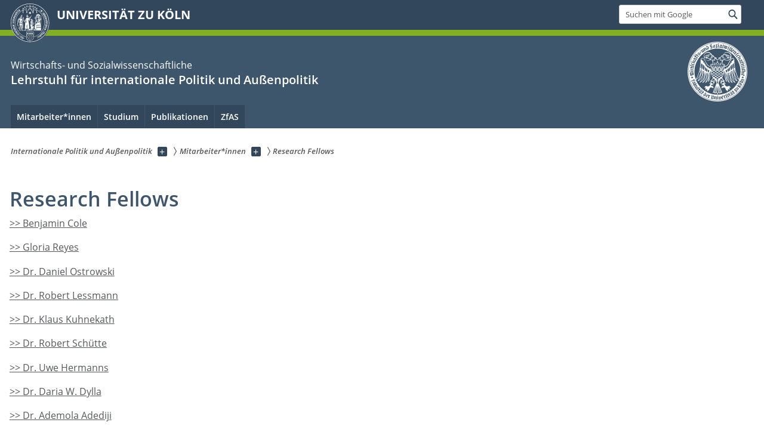

--- FILE ---
content_type: text/html; charset=utf-8
request_url: https://ib.uni-koeln.de/mitarbeiterinnen/research-fellows
body_size: 7243
content:
<!DOCTYPE html>
<html class="no-js" xmlns="http://www.w3.org/1999/xhtml" lang="de-DE">
<head>

<meta charset="utf-8">
<!-- 
	This website is powered by TYPO3 - inspiring people to share!
	TYPO3 is a free open source Content Management Framework initially created by Kasper Skaarhoj and licensed under GNU/GPL.
	TYPO3 is copyright 1998-2026 of Kasper Skaarhoj. Extensions are copyright of their respective owners.
	Information and contribution at https://typo3.org/
-->



<title>Research Fellows</title>
<meta name="generator" content="TYPO3 CMS">
<meta name="twitter:card" content="summary">


<link rel="stylesheet" href="/typo3conf/ext/uzk2015/Resources/Public/Css/dist/style.min.css?1741883340" media="all">
<link rel="stylesheet" href="/typo3conf/ext/uzk2015/Resources/Public/Css/uzkerweiterungen.css?1762794337" media="all">
<link rel="stylesheet" href="/typo3conf/ext/uzk2015/Resources/Public/Css/griderweiterungen.css?1741883340" media="all">
<link rel="stylesheet" href="/typo3conf/ext/uzk2015/Resources/Public/Css/searchresult.css?1741883340" media="all">
<link rel="stylesheet" href="/typo3conf/ext/uzk2015/Resources/Public/Css/accordion.css?1741883340" media="all">
<link rel="stylesheet" href="/typo3conf/ext/powermail/Resources/Public/Css/Basic.css?1753196956" media="all">
<link rel="stylesheet" href="/typo3conf/ext/uzk2015/Resources/Public/Css/powermail.3.css?1741883340" media="all">
<link rel="stylesheet" href="/typo3conf/ext/uzk2015/Resources/Public/Css/ns_twitter.css?1741883340" media="all">



<script src="/typo3conf/ext/uzk2015/Resources/Public/Js/FileSaver.min.js?1741883340"></script>
<script src="/typo3conf/ext/uzk2015/Resources/Public/Js/jsbiblio.js?1741883340"></script>
<script src="/typo3conf/ext/uzk2015/Resources/Public/Js/autocomplete.js?1741883340"></script>


<meta name="viewport" content="width=device-width, initial-scale=1">
    <script>
    var SB_GLOBAL_VARS = SB_GLOBAL_VARS || {};
    SB_GLOBAL_VARS.screenResolutions = [320,480,640,768,1024,1280,1440];
    SB_GLOBAL_VARS.themePath = '/typo3conf/ext/uzk2015/Resources/Public/';
    </script>
        <link rel="shortcut icon" href="/typo3conf/ext/uzk2015/Resources/Public/img/icons/favicons/uzk/favicon.ico">
    <link rel="apple-touch-icon" sizes="57x57" href="/typo3conf/ext/uzk2015/Resources/Public/img/icons/favicons/uzk/apple-touch-icon-57x57.png">
    <link rel="apple-touch-icon" sizes="114x114" href="/typo3conf/ext/uzk2015/Resources/Public/img/icons/favicons/uzk/apple-touch-icon-114x114.png">
    <link rel="apple-touch-icon" sizes="72x72" href="/typo3conf/ext/uzk2015/Resources/Public/img/icons/favicons/uzk/apple-touch-icon-72x72.png">
    <link rel="apple-touch-icon" sizes="144x144" href="/typo3conf/ext/uzk2015/Resources/Public/img/icons/favicons/uzk/apple-touch-icon-144x144.png">
    <link rel="apple-touch-icon" sizes="60x60" href="/typo3conf/ext/uzk2015/Resources/Public/img/icons/favicons/uzk/apple-touch-icon-60x60.png">
    <link rel="apple-touch-icon" sizes="120x120" href="/typo3conf/ext/uzk2015/Resources/Public/img/icons/favicons/uzk/apple-touch-icon-120x120.png">
    <link rel="apple-touch-icon" sizes="76x76" href="/typo3conf/ext/uzk2015/Resources/Public/img/icons/favicons/uzk/apple-touch-icon-76x76.png">
    <link rel="apple-touch-icon" sizes="152x152" href="/typo3conf/ext/uzk2015/Resources/Public/img/icons/favicons/uzk/apple-touch-icon-152x152.png">
    <link rel="icon" type="image/png" href="/typo3conf/ext/uzk2015/Resources/Public/img/icons/favicons/uzk/favicon-192x192.png" sizes="192x192">
    <link rel="icon" type="image/png" href="/typo3conf/ext/uzk2015/Resources/Public/img/icons/favicons/uzk/favicon-160x160.png" sizes="160x160">
    <link rel="icon" type="image/png" href="/typo3conf/ext/uzk2015/Resources/Public/img/icons/favicons/uzk/favicon-96x96.png" sizes="96x96">
    <link rel="icon" type="image/png" href="/typo3conf/ext/uzk2015/Resources/Public/img/icons/favicons/uzk/favicon-16x16.png" sizes="16x16">
    <link rel="icon" type="image/png" href="/typo3conf/ext/uzk2015/Resources/Public/img/icons/favicons/uzk/favicon-32x32.png" sizes="32x32"> 
    <noscript>
    <link rel="stylesheet" type="text/css" href="/typo3conf/ext/uzk2015/Resources/Public/Css/dist/icons.min.css">
    </noscript>    
    <script src="/typo3conf/ext/uzk2015/Resources/Public/Js/vendor/exclude/modernizr.min.js"></script>
      <link rel="preload" href="/typo3conf/ext/uzk2015/Resources/Public/img/icons/svg/departmentlogos/med2.svg" as="image">
      <link rel="preload" href="/typo3conf/ext/uzk2015/Resources/Public/img/icons/svg/departmentlogos/phil2.svg" as="image">

      <link rel="preload" href="/typo3conf/ext/uzk2015/Resources/Public/img/icons/svg/dist/svg-sprite.min.svg" as="image">
      <link rel="preload" href="/typo3conf/ext/uzk2015/Resources/Public/img/icons/svg/instagram.svg#instagram" as="image">
      <link rel="preload" href="/typo3conf/ext/uzk2015/Resources/Public/img/icons/svg/itunes.svg" as="image">
      <link rel="preload" href="/typo3conf/ext/uzk2015/Resources/Public/img/icons/svg/linkedin.svg" as="image">
      
<!-- Matomo -->
      <script>
      
      var _paq = window._paq || [];
      _paq.push(['disableCookies']);
      
      
      
      
      _paq.push(['trackPageView']);
      _paq.push(['enableLinkTracking']);
      (function() {
	var u="https://matomo.rrz.uni-koeln.de/";
	_paq.push(['setTrackerUrl', u+'matomo.php']);
	_paq.push(['setSiteId', '2898']);
	var d=document, g=d.createElement('script'), s=d.getElementsByTagName('script')[0];
/*
	g.type='text/javascript'; 
*/
g.async=true; g.defer=true; g.src=u+'matomo.js'; s.parentNode.insertBefore(g,s);
      })();
      </script>
<!-- End Matomo Code -->


  



<link rel="canonical" href="https://ib.uni-koeln.de/mitarbeiterinnen/research-fellows"/>
</head>
<body class="uzk15__subsite default" id="p25818_0">
<noscript>Die Seiten der Universität zu Köln sind auf die Verwendung mit JavaScript optimiert. Um alle Funktionen nutzen zu können, aktivieren Sie bitte JavaScript in Ihrem Browser.</noscript><div class="uzk15__overlay uzk15__invisible"></div>
<header class="uzk15__mainheader uzk15__wiso" ><a href="#contentstart" class="uzk15__jumpinvisible">zum Inhalt springen</a><div class="uzk15__headerwrapper"><!--- Desktop Sticky Header Template Start -->
			  <script id="uzk15__stickyheaderdesktoptemplate" type="text/template">
               <div class="uzk15__headerdesktop uzk15__desktop_sticky uzk15__displaynone">
                <div class="uzk15__mainwrapper">
                 <div class="uzk15__grid_100 uzk15__flexcontainer"><div class="uzk15_headerlogo"><a href="https://uni-koeln.de" title="UNIVERSITÄT ZU KÖLN" class="uzk15__iconlink"><h1>UNIVERSITÄT ZU KÖLN</h1></a></div><div class="uzk15_contentright"><a href="#" class="uzk15__backtomain">zum Seitenanfang</a>




<form action="https://www.uni-koeln.de/google-suche" role="search" class="uzk15__search uzk15__standardsearchform uzk15__webforms">
  <label for="headermainsearch" id="headermainsearchlabel">
    <span class="uzk15__invisible">
      Suchbegriff eingeben
    </span>
  </label>
  <input type="search" id="headermainsearch" name="q" value=""
	 placeholder='Suchen mit Google'
	 aria-labelledby="headermainsearchlabel">
  

   
  
  
  
  
  
  
  
  <button type="submit" class="button">     
    <span class="uzk15__invisible">Finden</span>
    <span class="uzk15__icon uzk15__icon-search">
      <svg>
        <use xmlns:xlink="http://www.w3.org/1999/xlink" xlink:href="/typo3conf/ext/uzk2015/Resources/Public/img/icons/svg/dist/svg-sprite.min.svg#lupe"></use>
      </svg>
    </span>
  </button>
</form>


  

</div></div>
                </div>
               </div>
			  </script>
	<!--- Desktop Sticky Header Template End --><!-- Mobile Templates Start --><script id="uzk15__headermobiletemplate" type="text/template">
	      <div class="uzk15__headermobile">
	        <div class="uzk15__mainwrapper"><div class="uzk15__grid_100 uzk15__flexcontainer"><h1><a href="https://uni-koeln.de" rel="start" title="UNIVERSITÄT ZU KÖLN">UNIVERSITÄT ZU KÖLN</a></h1>    <ul class="uzk15__menu">
      <li>
       <a href="#" class="uzk15__iconlink uzk15__mobilesearch-toggle">
        <span class="uzk15__icon uzk15__icon-lupe">
         <svg class="uzk15__svg-lupe">
          <use xlink:href="/typo3conf/ext/uzk2015/Resources/Public/img/icons/svg/dist/svg-sprite.min.svg#lupe"></use>
         </svg>
        </span>
        <span class="uzk15__invisible">Suchen mit Google</span>
       </a>
       <a href="#" class="uzk15__iconlink uzk15__invisible uzk15__mobilesearch-toggle" aria-haspopup="true">
        <span class="uzk15__icon uzk15__icon-schliessen">
         <svg class="uzk15__svg-schliessen">
          <use xlink:href="/typo3conf/ext/uzk2015/Resources/Public/img/icons/svg/dist/svg-sprite.min.svg#schliessen"></use>
         </svg>
        </span>
        <span class="uzk15__invisible">Suche schließen</span>
       </a>
      </li>
      <li>
       <a href="#" class="uzk15__iconlink uzk15__mobilenavigationbutton" aria-haspopup="true">
        <span class="uzk15__icon uzk15__icon-hamburger">
         <svg class="uzk15__svg-hamburger">
          <use xlink:href="/typo3conf/ext/uzk2015/Resources/Public/img/icons/svg/dist/svg-sprite.min.svg#hamburger"></use>
         </svg>
        </span>
        <span class="uzk15__invisible">Menü</span>
       </a>
      </li>
    </ul></div><div class="uzk15__invisible uzk15__grid_100 uzk15__mobilesearch-wrapper">




<form action="https://www.uni-koeln.de/google-suche" role="search" class="uzk15__search uzk15__standardsearchform uzk15__webforms">
  <label for="headermainsearch" id="headermainsearchlabel">
    <span class="uzk15__invisible">
      Suchbegriff eingeben
    </span>
  </label>
  <input type="search" id="headermainsearch" name="q" value=""
	 placeholder='Suchen mit Google'
	 aria-labelledby="headermainsearchlabel">
  

   
  
  
  
  
  
  
  
  <button type="submit" class="button">     
    <span class="uzk15__invisible">Finden</span>
    <span class="uzk15__icon uzk15__icon-search">
      <svg>
        <use xmlns:xlink="http://www.w3.org/1999/xlink" xlink:href="/typo3conf/ext/uzk2015/Resources/Public/img/icons/svg/dist/svg-sprite.min.svg#lupe"></use>
      </svg>
    </span>
  </button>
</form>
</div></div>
	      </div>
	    </script><script id="uzk15__mainnavigationmobiletemplate" type="text/template">
	    <div class="uzk15__mainnavigationmobile uzk15__pushedoutside">
	      <div class="uzk15__mainnavigationwrapper">
                <div class="uzk15__grid_100"><div class="uzk15__navigationtop"><div class="uzk15__breadcrumbs"><nav><h2 id="uzk15__mobilebreadcrumbslabel" class="uzk15__invisible">Sie sind hier:</h2><ul aria-describedby="uzk15__mobilebreadcrumbslabel"><li><a href="/" target="_top"><span>Internationale Politik und Außenpolitik</span>
					 <span class="uzk15__icon uzk15__icon-trenner_breadcrumb">
					  <svg class="uzk15__svg-trenner_breadcrumb">
                       <use xlink:href="/typo3conf/ext/uzk2015/Resources/Public/img/icons/svg/dist/svg-sprite.min.svg#trenner_breadcrumb"></use>
					  </svg>
					 </span></a></li><li><a href="/mitarbeiterinnen" target="_top"><span>Mitarbeiter*innen</span>
					 <span class="uzk15__icon uzk15__icon-trenner_breadcrumb">
					  <svg class="uzk15__svg-trenner_breadcrumb">
                       <use xlink:href="/typo3conf/ext/uzk2015/Resources/Public/img/icons/svg/dist/svg-sprite.min.svg#trenner_breadcrumb"></use>
					  </svg>
					 </span></a></li><li><a href="/mitarbeiterinnen/research-fellows" target="_top"><span>Research Fellows</span>
					 <span class="uzk15__icon uzk15__icon-trenner_breadcrumb">
					  <svg class="uzk15__svg-trenner_breadcrumb">
                       <use xlink:href="/typo3conf/ext/uzk2015/Resources/Public/img/icons/svg/dist/svg-sprite.min.svg#trenner_breadcrumb"></use>
					  </svg>
					 </span></a></li></ul></nav></div>      <a href="#" class="uzk15__iconlink uzk15__mobilenavigationbutton">
      <span class="uzk15__icon uzk15__icon-schliessen">
           <svg class="uzk15__svg-schliessen">
            <use xlink:href="/typo3conf/ext/uzk2015/Resources/Public/img/icons/svg/dist/svg-sprite.min.svg#schliessen"></use>
           </svg>
      </span>
      <span class="uzk15__invisible">Schließen</span>
      </a></div><div class="uzk15__currentpagetitle"><h1>Research Fellows</h1></div><nav ><h2 class="uzk15__invisible">Hauptnavigation</h2><ul class="uzk15__mainnavigationlist"><li><a href="/mitarbeiterinnen/research-fellows/benjamin-cole" target="_self">Benjamin Cole</a></li><li><a href="/mitarbeiterinnen/research-fellows/gloria-reyes" target="_self">Gloria Reyes</a></li><li><a href="/mitarbeiterinnen/research-fellows/dr-daniel-ostrowski" target="_self">Dr. Daniel Ostrowski</a></li><li><a href="/mitarbeiterinnen/research-fellows/dr-robert-lessmann" target="_self">Dr. Robert Lessmann</a></li><li><a href="/mitarbeiterinnen/research-fellows/dr-klaus-kuhnekath" target="_self">Dr. Klaus Kuhnekath</a></li><li><a href="/mitarbeiterinnen/research-fellows/dr-robert-schuette" target="_self">Dr. Robert Schütte</a></li><li><a href="/mitarbeiterinnen/research-fellows/dr-uwe-hermanns" target="_self">Dr. Uwe Hermanns</a></li><li><a href="/mitarbeiterinnen/research-fellows/dr-daria-w-dylla" target="_self">Dr. Daria W. Dylla</a></li><li><a href="/mitarbeiterinnen/research-fellows/dr-ademola-adediji" target="_self">Dr. Ademola Adediji</a></li><li><a href="/mitarbeiterinnen/research-fellows/dr-marcus-klein" target="_self">Dr. Marcus Klein</a></li><li><a href="/mitarbeiterinnen/research-fellows/dr-anatol-adam" target="_self">Dr. Anatol Adam</a></li><li><a href="/mitarbeiterinnen/research-fellows/dr-david-egner" target="_self">Dr. David Egner</a></li><li><a href="/mitarbeiterinnen/research-fellows/dr-philipp-gallhoefer" target="_self">Dr. Philipp Gallhöfer</a></li><li><a href="/mitarbeiterinnen/research-fellows/dr-hui-ling-huang" target="_self">Dr. Hui-Ling Huang</a></li><li><a href="/mitarbeiterinnen/research-fellows/loay-mudhoon" target="_self">Loay Mudhoon</a></li><li><a href="/mitarbeiterinnen/research-fellows/miriam-moeller" target="_self">Miriam Möller</a></li><li><a href="/mitarbeiterinnen/research-fellows/dr-matthias-sachs" target="_self">Dr. Matthias Sachs</a></li><li><a href="/mitarbeiterinnen/research-fellows/dr-bettina-schorr" target="_self">Dr. Bettina Schorr</a></li></ul></nav><div class="uzk15__subsitelanguageselect">

  

</div></div>
	      </div>
	    </div>
	  </script><!-- Mobile Templates End --><div class="uzk15__headerdesktop"><div class="uzk15__mainwrapper"><div class="uzk15__grid_100 uzk15__flexcontainer"><div class="uzk15_headerlogo_wrapper"><div class="uzk15_headerlogo"><a href="https://uni-koeln.de" target="_top" rel="start" title="UNIVERSITÄT ZU KÖLN" class="uzk15__iconlink"><span class="uzk15__icon uzk15__icon-uzk">
           <svg class="uzk15__svg-uzk">
            <use xlink:href="/typo3conf/ext/uzk2015/Resources/Public/img/icons/svg/dist/svg-sprite.min.svg#uzk"></use>
           </svg>
          </span>
        <h1>UNIVERSITÄT ZU KÖLN</h1></a></div></div><div class="uzk15_contentright">




<form action="https://www.uni-koeln.de/google-suche" role="search" class="uzk15__search uzk15__standardsearchform uzk15__webforms">
  <label for="headermainsearch" id="headermainsearchlabel">
    <span class="uzk15__invisible">
      Suchbegriff eingeben
    </span>
  </label>
  <input type="search" id="headermainsearch" name="q" value=""
	 placeholder='Suchen mit Google'
	 aria-labelledby="headermainsearchlabel">
  

   
  
  
  
  
  
  
  
  <button type="submit" class="button">     
    <span class="uzk15__invisible">Finden</span>
    <span class="uzk15__icon uzk15__icon-search">
      <svg>
        <use xmlns:xlink="http://www.w3.org/1999/xlink" xlink:href="/typo3conf/ext/uzk2015/Resources/Public/img/icons/svg/dist/svg-sprite.min.svg#lupe"></use>
      </svg>
    </span>
  </button>
</form>


  

</div></div></div></div><div class="uzk15__contentwrapper">
	    <div class="uzk15__mainwrapper">
	      <div class="uzk15__grid_100 uzk15__flexcontainer"><div class="uzk15__content"><h2><span class="uzk15__break uzk15__small uzk15__tinymobile"><a href="/" target="_self">Wirtschafts- und Sozialwissenschaftliche </a></span><a href="/" target="_self">Lehrstuhl für internationale Politik und Außenpolitik</a></h2>		<div class="uzk15__svgsignet">
		  <a href="https://wiso.uni-koeln.de" class="uzk15__iconlink">
		    <span class="uzk15__icon uzk15__icon-wiso">
		      <svg class="uzk15__svg-wiso">
		        <use xmlns:xlink="http://www.w3.org/1999/xlink" xlink:href="/typo3conf/ext/uzk2015/Resources/Public/img/icons/svg/dist/svg-sprite.min.svg#wiso"/>
		      </svg>
		    </span>
		  </a>
		</div></div><nav class="uzk15__mainnavigation"  id="mainnavigation"><h2 class="uzk15__invisible">Hauptnavigation. Hinweis: bitte verwenden Sie Tab um die Menüpunkte anzuspringen.</h2><ul class="uzk15__firstlevellinks" role="menubar"><li class="uzk15__toplevelflyout">
				  <a href="#" role="menuitem" aria-haspopup="true" >Mitarbeiter*innen</a>
				  <div class="uzk15__flyoutwrapper uzk15__pushedout"><div class="uzk15__flyouttop"><a href="/mitarbeiterinnen" target="_self" class="uzk15__overviewlink">Zur Übersichtsseite&nbsp;Mitarbeiter*innen</a>				  <a class="uzk15__iconlink uzk15__navigationtoggle" href="#" title="Menü schließen">
                <span class="uzk15__invisible">Menü schließen</span>
                   <span class="uzk15__icon uzk15__icon-schliessen">
                    <svg class="uzk15__svg-schliessen">
				     <use xlink:href="/typo3conf/ext/uzk2015/Resources/Public/img/icons/svg/dist/svg-sprite.min.svg#schliessen"/>
                    </svg>
                   </span>
                  </a>
				 </div><ul class="uzk15__section uzk15__pagelinks uzk15__links"><li><a href="/mitarbeiterinnen/prof-dr-thomas-jaeger" target="_self">Prof. Dr. Thomas Jäger</a></li><li><a href="/mitarbeiterinnen/sekretariat" target="_self">Sekretariat</a></li><li><a href="/mitarbeiterinnen/wissenschaftliche-mitarbeiterinnen" target="_self">Wissenschaftliche Mitarbeiter*innen</a><ul class="uzk15__subpagelinks"><li><a href="/mitarbeiterinnen/wissenschaftliche-mitarbeiterinnen/david-jacobs" target="_self">David Jacobs</a></li><li><a href="/mitarbeiterinnen/wissenschaftliche-mitarbeiterinnen/katharina-berninger" target="_self">Katharina Berninger</a></li><li><a href="/mitarbeiterinnen/wissenschaftliche-mitarbeiterinnen/dr-patrick-kessler" target="_self">Dr. Patrick Kessler</a></li></ul></li><li><a href="/mitarbeiterinnen/honorarprofessuren" target="_self">Honorarprofessuren</a><ul class="uzk15__subpagelinks"><li><a href="/mitarbeiterinnen/honorarprofessuren/prof-dr-holger-h-mey" target="_self">Prof. Dr. Holger H. Mey</a></li><li><a href="/mitarbeiterinnen/honorarprofessuren/prof-dr-klemens-h-fischer" target="_self">Prof. Dr. Klemens H. Fischer</a></li></ul></li><li><a href="/mitarbeiterinnen/research-fellows" target="_self">Research Fellows</a><ul class="uzk15__subpagelinks"><li><a href="/mitarbeiterinnen/research-fellows/benjamin-cole" target="_self">Benjamin Cole</a></li><li><a href="/mitarbeiterinnen/research-fellows/gloria-reyes" target="_self">Gloria Reyes</a></li><li><a href="/mitarbeiterinnen/research-fellows/dr-daniel-ostrowski" target="_self">Dr. Daniel Ostrowski</a></li><li><a href="/mitarbeiterinnen/research-fellows/dr-robert-lessmann" target="_self">Dr. Robert Lessmann</a></li><li><a href="/mitarbeiterinnen/research-fellows/dr-klaus-kuhnekath" target="_self">Dr. Klaus Kuhnekath</a></li><li><a href="/mitarbeiterinnen/research-fellows/dr-robert-schuette" target="_self">Dr. Robert Schütte</a></li><li><a href="/mitarbeiterinnen/research-fellows/dr-uwe-hermanns" target="_self">Dr. Uwe Hermanns</a></li><li><a href="/mitarbeiterinnen/research-fellows/dr-daria-w-dylla" target="_self">Dr. Daria W. Dylla</a></li><li><a href="/mitarbeiterinnen/research-fellows/dr-ademola-adediji" target="_self">Dr. Ademola Adediji</a></li><li><a href="/mitarbeiterinnen/research-fellows/dr-marcus-klein" target="_self">Dr. Marcus Klein</a></li><li><a href="/mitarbeiterinnen/research-fellows/dr-anatol-adam" target="_self">Dr. Anatol Adam</a></li><li><a href="/mitarbeiterinnen/research-fellows/dr-david-egner" target="_self">Dr. David Egner</a></li><li><a href="/mitarbeiterinnen/research-fellows/dr-philipp-gallhoefer" target="_self">Dr. Philipp Gallhöfer</a></li><li><a href="/mitarbeiterinnen/research-fellows/dr-hui-ling-huang" target="_self">Dr. Hui-Ling Huang</a></li><li><a href="/mitarbeiterinnen/research-fellows/loay-mudhoon" target="_self">Loay Mudhoon</a></li><li><a href="/mitarbeiterinnen/research-fellows/miriam-moeller" target="_self">Miriam Möller</a></li><li><a href="/mitarbeiterinnen/research-fellows/dr-matthias-sachs" target="_self">Dr. Matthias Sachs</a></li><li><a href="/mitarbeiterinnen/research-fellows/dr-bettina-schorr" target="_self">Dr. Bettina Schorr</a></li></ul></li><li><a href="/mitarbeiterinnen/studentische-mitarbeiterinnen" target="_self">Studentische Mitarbeiter*innen</a><ul class="uzk15__subpagelinks"><li><a href="/mitarbeiterinnen/studentische-mitarbeiterinnen/zfas-assistenz" target="_self">ZfAS-Assistenz</a></li><li><a href="/mitarbeiterinnen/studentische-mitarbeiterinnen/hilfskraefte" target="_self">Hilfskräfte</a></li></ul></li></ul></div>
				 </li><li class="uzk15__toplevelflyout">
				  <a href="#" role="menuitem" aria-haspopup="true" >Studium</a>
				  <div class="uzk15__flyoutwrapper uzk15__pushedout"><div class="uzk15__flyouttop"><a href="/studium" target="_self" class="uzk15__overviewlink">Zur Übersichtsseite&nbsp;Studium</a>				  <a class="uzk15__iconlink uzk15__navigationtoggle" href="#" title="Menü schließen">
                <span class="uzk15__invisible">Menü schließen</span>
                   <span class="uzk15__icon uzk15__icon-schliessen">
                    <svg class="uzk15__svg-schliessen">
				     <use xlink:href="/typo3conf/ext/uzk2015/Resources/Public/img/icons/svg/dist/svg-sprite.min.svg#schliessen"/>
                    </svg>
                   </span>
                  </a>
				 </div><ul class="uzk15__section uzk15__pagelinks uzk15__links"><li><a href="/studium/lehrangebot" target="_self">Lehrangebot</a></li><li><a href="/studium/abschlussarbeiten" target="_self">Abschlussarbeiten</a><ul class="uzk15__subpagelinks"><li><a href="/studium/abschlussarbeiten/betreuung" target="_self">Betreuung</a></li><li><a href="/studium/abschlussarbeiten/wie-finden-sie-ein-thema" target="_self">Wie finden Sie ein Thema?</a></li><li><a href="/studium/abschlussarbeiten/abgeschlossene-arbeiten" target="_self">Abgeschlossene Arbeiten</a></li><li><a href="/studium/abschlussarbeiten/wie-schreibe-ich-eine-politikwissenschaftliche-arbeit" target="_self">Wie schreibe ich eine politikwissenschaftliche Arbeit?</a></li></ul></li><li><a href="/studium/allgemeine-seminarhinweise" target="_self">Allgemeine Seminarhinweise</a><ul class="uzk15__subpagelinks"><li><a href="/studium/allgemeine-seminarhinweise/referat-1" target="_self">Referat</a></li><li><a href="/studium/allgemeine-seminarhinweise/hausarbeit" target="_self">Hausarbeit</a></li><li><a href="/studium/allgemeine-seminarhinweise/recherche" target="_self">Recherche</a></li><li><a href="/studium/allgemeine-seminarhinweise/formalia" target="_self">Formalia</a></li><li><a href="/studium/allgemeine-seminarhinweise/exkurs-theorie-und-empirie" target="_self">Exkurs: Theorie und Empirie</a></li></ul></li><li><a href="/studium/forschungsschwerpunkte" target="_self">Forschungsschwerpunkte</a></li><li><a href="/studium/erste-hilfe-recherche" target="_self">Erste Hilfe Recherche</a><ul class="uzk15__subpagelinks"><li><a href="/studium/erste-hilfe-recherche/aussenpolitik-und-medien" target="_self">Außenpolitik und Medien</a></li><li><a href="/studium/erste-hilfe-recherche/aussenpolitik-der-usa" target="_self">Außenpolitik der USA</a></li><li><a href="/studium/erste-hilfe-recherche/britische-aussenpolitik" target="_self">Britische Außenpolitik</a></li><li><a href="/studium/erste-hilfe-recherche/deutsche-aussenpolitik" target="_self">Deutsche Außenpolitik</a></li><li><a href="/studium/erste-hilfe-recherche/intelligence" target="_self">Intelligence</a></li><li><a href="/studium/erste-hilfe-recherche/kolumbien" target="_self">Kolumbien</a></li><li><a href="/studium/erste-hilfe-recherche/oeffentliche-meinung" target="_self">Öffentliche Meinung</a></li><li><a href="/studium/erste-hilfe-recherche/aussenpolitik-polen" target="_self">Außenpolitik Polen</a></li><li><a href="/studium/erste-hilfe-recherche/private-militaerfirmen" target="_self">Private Militärfirmen</a></li><li><a href="/studium/erste-hilfe-recherche/state-failure" target="_self">State Failure</a></li><li><a href="/studium/erste-hilfe-recherche/transatlantische-beziehungen" target="_self">Transatlantische Beziehungen</a></li><li><a href="/studium/erste-hilfe-recherche/urbane-aussenpolitik" target="_self">Urbane Außenpolitik</a></li></ul></li><li><a href="/studium/abgeschlossene-dissertationen" target="_self">Abgeschlossene Dissertationen</a></li><li><a href="/studium/sprechstunden" target="_self">Sprechstunden</a></li></ul></div>
				 </li><li class="uzk15__toplevelflyout">
				  <a href="#" role="menuitem" aria-haspopup="true" >Publikationen</a>
				  <div class="uzk15__flyoutwrapper uzk15__pushedout"><div class="uzk15__flyouttop"><a href="/publikationen" target="_self" class="uzk15__overviewlink">Zur Übersichtsseite&nbsp;Publikationen</a>				  <a class="uzk15__iconlink uzk15__navigationtoggle" href="#" title="Menü schließen">
                <span class="uzk15__invisible">Menü schließen</span>
                   <span class="uzk15__icon uzk15__icon-schliessen">
                    <svg class="uzk15__svg-schliessen">
				     <use xlink:href="/typo3conf/ext/uzk2015/Resources/Public/img/icons/svg/dist/svg-sprite.min.svg#schliessen"/>
                    </svg>
                   </span>
                  </a>
				 </div><ul class="uzk15__section uzk15__pagelinks uzk15__links"><li><a href="/publikationen/arbeitspapiere-aipa" target="_self">Arbeitspapiere (AIPA)</a></li><li><a href="/publikationen/artikel" target="_self">Artikel</a></li><li><a href="/publikationen/buecher" target="_self">Bücher</a></li><li><a href="/publikationen/medienbeitraege" target="_self">Medienbeiträge</a></li><li><a href="/publikationen/buchreihe-akteure-der-aussenpolitik" target="_self">Buchreihe "Akteure der Außenpolitik"</a></li><li><a href="/publikationen/buchreihe-globale-gesellschaft-und-internationale-beziehungen" target="_self">Buchreihe "Globale Gesellschaft und Internationale Beziehungen"</a></li><li><a href="/publikationen/buchreihe-sicherheit-interdisziplinaere-perspektiven" target="_self">Buchreihe "Sicherheit - interdisziplinäre Perspektiven"</a></li></ul></div>
				 </li><li class="uzk15__toplevelflyout">
				  <a href="#" role="menuitem" aria-haspopup="true" >ZfAS</a>
				  <div class="uzk15__flyoutwrapper uzk15__pushedout"><div class="uzk15__flyouttop"><a href="/zfas" target="_self" class="uzk15__overviewlink">Zur Übersichtsseite&nbsp;ZfAS</a>				  <a class="uzk15__iconlink uzk15__navigationtoggle" href="#" title="Menü schließen">
                <span class="uzk15__invisible">Menü schließen</span>
                   <span class="uzk15__icon uzk15__icon-schliessen">
                    <svg class="uzk15__svg-schliessen">
				     <use xlink:href="/typo3conf/ext/uzk2015/Resources/Public/img/icons/svg/dist/svg-sprite.min.svg#schliessen"/>
                    </svg>
                   </span>
                  </a>
				 </div><ul class="uzk15__section uzk15__pagelinks uzk15__links"><li><a href="/zfas/info" target="_self">Info</a></li><li><a href="/zfas/kurzfassung" target="_self">KurZfASsung</a></li><li><a href="/zfas/zfas-assistenz" target="_self">ZfAS-Assistenz</a></li></ul></div>
				 </li></ul><a href="#contentstart" class="uzk15__jumpinvisible">zum Inhalt springen</a></nav></div>
	    </div>
	  </div></div></header>
<div class="uzk15__contentwrapper">
  <div class="uzk15__mainwrapper">
    <div class="uzk15__aheadcontent" id="contentstart"><div class="uzk15__grid_100"><nav  class="uzk15__breadcrumbs uzk15__clearfix"><h2 id="uzk15__mainbreadcrumbslabel" class="uzk15__invisible">Sie sind hier:</h2><ul aria-describedby="uzk15__mainbreadcrumbslabel" class="uzk15__breadcrumbslist"><li><a href="/" target="_top" class="uzk15__link"><span>Internationale Politik und Außenpolitik</span></a>
	<a href="#navcount25854" class="uzk15__subnav" title="Unterseiten anzeigen" aria-haspopup="true" aria-expanded="false">
	<span class="uzk15__plus"></span>
	<span class="uzk15__invisible">Unterseiten anzeigen</span></a><ul class="uzk15__aditionallinks" id="navcount25854"><li><a href="/mitarbeiterinnen" target="_top">Mitarbeiter*innen</a></li><li><a href="/studium" target="_top">Studium</a></li><li><a href="/publikationen" target="_top">Publikationen</a></li><li><a href="/zfas" target="_top">ZfAS</a></li></ul></li><li><a href="/mitarbeiterinnen" target="_top" class="uzk15__link"><span>Mitarbeiter*innen</span></a>
	<a href="#navcount25797" class="uzk15__subnav" title="Unterseiten anzeigen" aria-haspopup="true" aria-expanded="false">
	<span class="uzk15__plus"></span>
	<span class="uzk15__invisible">Unterseiten anzeigen</span></a><ul class="uzk15__aditionallinks" id="navcount25797"><li><a href="/mitarbeiterinnen/prof-dr-thomas-jaeger" target="_top">Prof. Dr. Thomas Jäger</a></li><li><a href="/mitarbeiterinnen/sekretariat" target="_top">Sekretariat</a></li><li><a href="/mitarbeiterinnen/wissenschaftliche-mitarbeiterinnen" target="_top">Wissenschaftliche Mitarbeiter*innen</a></li><li><a href="/mitarbeiterinnen/honorarprofessuren" target="_top">Honorarprofessuren</a></li><li><a href="/mitarbeiterinnen/research-fellows" target="_top">Research Fellows</a></li><li><a href="/mitarbeiterinnen/studentische-mitarbeiterinnen" target="_top">Studentische Mitarbeiter*innen</a></li></ul></li><li><a href="/mitarbeiterinnen/research-fellows" target="_top" class="uzk15__link"><strong>Research Fellows</strong></a><ul class="uzk15__aditionallinks" id="navcount25818"><li><a href="/mitarbeiterinnen/research-fellows/benjamin-cole" target="_top">Benjamin Cole</a></li><li><a href="/mitarbeiterinnen/research-fellows/gloria-reyes" target="_top">Gloria Reyes</a></li><li><a href="/mitarbeiterinnen/research-fellows/dr-daniel-ostrowski" target="_top">Dr. Daniel Ostrowski</a></li><li><a href="/mitarbeiterinnen/research-fellows/dr-robert-lessmann" target="_top">Dr. Robert Lessmann</a></li><li><a href="/mitarbeiterinnen/research-fellows/dr-klaus-kuhnekath" target="_top">Dr. Klaus Kuhnekath</a></li><li><a href="/mitarbeiterinnen/research-fellows/dr-robert-schuette" target="_top">Dr. Robert Schütte</a></li><li><a href="/mitarbeiterinnen/research-fellows/dr-uwe-hermanns" target="_top">Dr. Uwe Hermanns</a></li><li><a href="/mitarbeiterinnen/research-fellows/dr-daria-w-dylla" target="_top">Dr. Daria W. Dylla</a></li><li><a href="/mitarbeiterinnen/research-fellows/dr-ademola-adediji" target="_top">Dr. Ademola Adediji</a></li><li><a href="/mitarbeiterinnen/research-fellows/dr-marcus-klein" target="_top">Dr. Marcus Klein</a></li><li><a href="/mitarbeiterinnen/research-fellows/dr-anatol-adam" target="_top">Dr. Anatol Adam</a></li><li><a href="/mitarbeiterinnen/research-fellows/dr-david-egner" target="_top">Dr. David Egner</a></li><li><a href="/mitarbeiterinnen/research-fellows/dr-philipp-gallhoefer" target="_top">Dr. Philipp Gallhöfer</a></li><li><a href="/mitarbeiterinnen/research-fellows/dr-hui-ling-huang" target="_top">Dr. Hui-Ling Huang</a></li><li><a href="/mitarbeiterinnen/research-fellows/loay-mudhoon" target="_top">Loay Mudhoon</a></li><li><a href="/mitarbeiterinnen/research-fellows/miriam-moeller" target="_top">Miriam Möller</a></li><li><a href="/mitarbeiterinnen/research-fellows/dr-matthias-sachs" target="_top">Dr. Matthias Sachs</a></li><li><a href="/mitarbeiterinnen/research-fellows/dr-bettina-schorr" target="_top">Dr. Bettina Schorr</a></li></ul></li></ul></nav></div></div>
    <main id="contentstart" class="uzk15__maincontent" >
	<!--  CONTENT ELEMENT, uid:65846/text [begin] -->
		<!-- frame_class:default--><!-- beginn des elementes --><div class="uzk15__editorblock default "><h1 id="c65846" class="uzk15__standard_h1 uzk15_header_">Research Fellows</h1>
		<!--  Text: [begin] -->
			<p class="bodytext"><a href="/mitarbeiterinnen/research-fellows/dr-marcus-klein">&gt;&gt; Benjamin Cole</a></p>
<p class="bodytext"><a href="/mitarbeiterinnen/research-fellows/gloria-reyes" target="_self">&gt;&gt; Gloria Reyes</a></p>
<p class="bodytext"><a href="/mitarbeiterinnen/research-fellows/dr-daniel-ostrowski" target="_self">&gt;&gt; Dr. Daniel Ostrowski</a></p>
<p class="bodytext"><a href="/mitarbeiterinnen/research-fellows/dr-robert-lessmann" target="_self">&gt;&gt; Dr. Robert Lessmann</a></p>
<p class="bodytext"><a href="/mitarbeiterinnen/research-fellows/dr-klaus-kuhnekath" target="_self">&gt;&gt; Dr. Klaus Kuhnekath</a></p>
<p class="bodytext"><a href="/mitarbeiterinnen/research-fellows/dr-robert-schuette" target="_self">&gt;&gt; Dr. Robert Schütte</a></p>
<p class="bodytext"><a href="/mitarbeiterinnen/research-fellows/dr-uwe-hermanns" target="_self">&gt;&gt; Dr. Uwe Hermanns</a></p>
<p class="bodytext"><a href="/mitarbeiterinnen/research-fellows/dr-daria-w-dylla" target="_self">&gt;&gt; Dr. Daria W. Dylla</a></p>
<p class="bodytext"><a href="/mitarbeiterinnen/research-fellows/dr-ademola-adediji" target="_self">&gt;&gt; Dr. Ademola Adediji</a></p>
<p class="bodytext"><a href="/mitarbeiterinnen/research-fellows/dr-marcus-klein">&gt;&gt; Dr. Marcus Klein</a></p>
<p class="bodytext"><a href="/mitarbeiterinnen/research-fellows/dr-anatol-adam" class="internal-link">&gt;&gt; Dr. Anatol Adam</a></p>
<p class="bodytext"><a href="/mitarbeiterinnen/research-fellows/dr-david-egner" class="internal-link">&gt;&gt; Dr. David Egner</a></p>
<p class="bodytext"><a href="/mitarbeiterinnen/research-fellows/dr-philipp-gallhoefer" class="internal-link">&gt;&gt; Dr. Philipp Gallhöfer</a></p>
<p class="bodytext"><a href="/mitarbeiterinnen/research-fellows/dr-hui-ling-huang" class="internal-link">&gt;&gt; Dr. Hui-Ling Huang</a></p>
<p class="bodytext"><a href="/mitarbeiterinnen/research-fellows/loay-mudhoon" class="internal-link">&gt;&gt; Dr. Loay Mudhoon</a></p>
<p class="bodytext"><a href="/mitarbeiterinnen/research-fellows/miriam-moeller" class="internal-link">&gt;&gt; Miriam Möller</a></p>
<p class="bodytext"><a href="/mitarbeiterinnen/research-fellows/dr-matthias-sachs" class="internal-link">&gt;&gt; Dr. Matthias Sachs</a></p>
<p class="bodytext"><a href="/mitarbeiterinnen/research-fellows/dr-bettina-schorr" class="internal-link">&gt;&gt; Dr. Bettina Schorr</a></p>
		<!--  Text: [end] -->
			</div><!-- ende des elementes -->
	<!--  CONTENT ELEMENT, uid:65846/text [end] -->
		</main>
    
    <div class="uzk15__seperator"></div>
  </div>
  <div class="uzk15__seperator"></div>
 <footer class="uzk15__mainfooter"><div class="uzk15__footersection1"><div class="uzk15__mainwrapper"><div class="uzk15__grid_100"><p class="uzk15__autordatum">Erstellt am:&nbsp;14. November 2017,&nbsp;zuletzt geändert am:&nbsp;16. April 2025</p></div></div></div><div class="uzk15__footersection2">
        <div class="uzk15__mainwrapper">
        <div class="uzk15__grid_100">
        <h2>Funktionen</h2>
        <ul class="uzk15__columnlist"><li><a href="https://matomo.rrz.uni-koeln.de/index.php?module=CoreAdminHome&action=optOut&language=de">Tracking (de/)aktivieren</a></li><li><a href="https://itcc.uni-koeln.de/top/datenschutzhinweise-zu-webstatistiken">Datenschutzhinweise Webstatistiken</a></li></ul>
        </div>
        </div>
        </div><div class="uzk15__footersection3"><div class="uzk15__mainwrapper"><div class="uzk15__grid_100"><h2 class="uzk15__triggerhead"><a href="#footercolumnlist" id="footertrigger">Die Universität zu Köln</a></h2><div class="uzk15__columnlist uzk15__hidebox" id="footerbox"><nav class='uzk15__footercolumn'>
    <h3>Informationen für</h3>
    <ul>
        <li><a href="https://uni-koeln.de/studium" title="Studierende">Studierende</a></li>
        <li><a href="https://studienorientierung.uni-koeln.de" title="Studieninteressierte">Studieninteressierte</a></li>
        <li><a href="https://amc.uni-koeln.de/" title="Promotion">Promovierende</a></li>
        <li><a href="https://uni-koeln.de/forschung" title="Forschung">Forschende</a></li>
        <li><a href="https://international.uni-koeln.de/" title="International">Internationale Studierende</a></li>
        <li><a href="https://alumni.uni-koeln.de/" title="Alumni">Alumni</a></li>
        <li><a href="https://uni-koeln.de/foerdernde" title="Fördernde">Fördernde</a></li>
        <li><a href="https://kommunikation-marketing.uni-koeln.de/index_ger.html" title="Presse und Marketing">Presse und Marketing</a></li>
    </ul>
</nav>
<nav class='uzk15__footercolumn'>
    <h3>Fakultäten</h3>
    <ul>
        <li><a href="https://wiso.uni-koeln.de/de/"
                title="Wirtschafts- und Sozialwissenschaftliche Fakultät">Wirtschafts- und Sozialwissenschaftliche
                Fakultät</a></li>
        <li><a href="https://jura.uni-koeln.de/" title="Rechtswissenschaftliche Fakultät">Rechtswissenschaftliche
                Fakultät</a></li>
        <li><a href="https://medfak.uni-koeln.de/" title="Medizinische Fakultät">Medizinische Fakultät</a></li>
        <li><a href="https://phil-fak.uni-koeln.de/" title="Philosophische Fakultät">Philosophische Fakultät</a></li>
        <li><a href="https://mathnat.uni-koeln.de"
                title="Mathematisch-Naturwissenschaftliche Fakultät">Mathematisch-Naturwissenschaftliche Fakultät</a>
        </li>
        <li><a href="https://www.hf.uni-koeln.de/" title="Humanwissenschaftliche Fakultät">Humanwissenschaftliche
                Fakultät</a></li>
    </ul>
</nav>
<nav class='uzk15__footercolumn'>
    <h3>Schnellzugriff</h3>
    <ul>
        <li><a href="https://verwaltung.uni-koeln.de/" title="Verwaltung">Verwaltung</a></li>
        <li><a href="https://verwaltung.uni-koeln.de/studsek/content/"
                title="Studierendensekretariat">Studierendensekretariat</a></li>
        <li><a href="https://uni-koeln.de/kontakt" title="Kontakt">Kontakt</a></li>
        <li><a href="https://www.kstw.de/speiseplan" title="Mensa">Mensa</a></li>
        <li><a href="https://ub.uni-koeln.de/index.html" title="Bibliothek">Bibliothek</a></li>
        <li><a href="https://itcc.uni-koeln.de/" title="Regionales Rechenzentrum">Regionales Rechenzentrum</a></li>
        <li><a href="https://uni-koeln.de/studium/studierende/studienorganisation/termine"
                title="Terminkalender">Terminkalender</a></li>
        <li><a href="https://webmail.uni-koeln.de" title="Webmail">Webmail</a></li>
        <li><a href="https://uni-koeln.de/universitaet/anreise-lageplaene-kontakt"
                title="Anreise, Lagepläne, Kontakt">Anreise, Lagepläne, Kontakt</a></li>
    </ul>
</nav></div></div></div></div><div class="uzk15__footersection4"><div class="uzk15__mainwrapper"><div class="uzk15__grid_100"><h2 class="uzk15__smallerheadlines">Social-Media-Kanäle der Universität zu Köln</h2><div class="uzk15__socialmedia"><a href="https://www.facebook.com/pages/Universit%C3%A4t-zu-K%C3%B6ln/180703865199" target="_blank" rel="noreferrer">	<span class="uzk15__icon uzk15__icon-facebook">
	<svg class="uzk15__svg-facebook">
	<use xmlns:xlink="http://www.w3.org/1999/xlink" xlink:href="/typo3conf/ext/uzk2015/Resources/Public/img/icons/svg/dist/svg-sprite.min.svg#fb"></use>
	</svg>
	<span class="uzk15__invisible">Facebook</span>
	</span></a><a href="https://www.xing.com/pages/universitatzukoln" target="_blank" rel="noreferrer">	<span class="uzk15__icon uzk15__icon-xing">
	<svg class="uzk15__svg-xing">
	<use xmlns:xlink="http://www.w3.org/1999/xlink" xlink:href="/typo3conf/ext/uzk2015/Resources/Public/img/icons/svg/dist/svg-sprite.min.svg#xing"></use>
	</svg>
	</span>
	<span class="uzk15__invisible">Xing</span></a><a href="https://www.youtube.com/user/UniversitaetzuKoeln" target="_blank" rel="noreferrer">	<span class="uzk15__icon uzk15__icon-youtube">
	<svg class="uzk15__svg-youtube">
	<use xmlns:xlink="http://www.w3.org/1999/xlink" xlink:href="/typo3conf/ext/uzk2015/Resources/Public/img/icons/svg/dist/svg-sprite.min.svg#youtube"></use>
	</svg>
	</span>
	<span class="uzk15__invisible">Youtube</span></a><a href="https://www.linkedin.com/company/university-of-cologne?trk=biz-companies-cym">	<span class="uzk15__icon uzk15__icon-youtube">
	<svg class="uzk15__svg-youtube" viewBox="0 0 20 20" width="30" height="30">
	<use xmlns:xlink="http://www.w3.org/1999/xlink" xlink:href="/typo3conf/ext/uzk2015/Resources/Public/img/icons/svg/linkedin.svg#linkedin"></use>
	</svg>
	</span>
	<span class="uzk15__invisible">Linked in</span></a><a href="https://www.instagram.com/uni_koeln/">	<span class="uzk15__icon uzk15__icon-instagram">
	<svg class="uzk15__svg-youtube" viewBox="0 0 20 20" width="30" height="30">
	<use xmlns:xlink="http://www.w3.org/1999/xlink" xlink:href="/typo3conf/ext/uzk2015/Resources/Public/img/icons/svg/instagram.svg#instagram"></use>
	</svg>
	</span>
	<span class="uzk15__invisible">Instagram</span></a><a href="https://wisskomm.social/@unikoeln"><span class="uzk15__icon uzk15__icon-mastodon">
  <svg class="uzk15__svg-youtube" viewBox="0 0 20 20" width="30" height="30">
    <use xlink:href="/typo3conf/ext/uzk2015/Resources/Public/img/icons/svg/mastodon.svg#mastodon" />
  </svg>
</span></a></div><div class="uzk15__copyright"><nav class="uzk15__foot"><h2 class="uzk15__invisible">Serivce</h2><ul><li><a href="https://uni-koeln.de/datenschutz">Datenschutzerklärung</a></li><li><a href="https://uni-koeln.de/impressum/barrierefreiheit">Barrierefreiheitserklärung</a></li><li><a href="https://uni-koeln.de/sitemap">Sitemap</a></li><li><a href="https://uni-koeln.de/impressum">Impressum</a></li><li><a href="https://uni-koeln.de/kontakt">Kontakt</a></li></ul></nav><small>© Universität zu Köln</small></div><div class="uzk15__seperator"></div><div class="uzk15__accreditationlist">

      <dl>
            <dt>Vielfalt</dt>
            <dd>
                  <a href="https://vielfalt.uni-koeln.de/aktuelles/pressemitteilung-teq">
                        Total E-Quality Prädikat
                  </a>
                  <a
                        href="https://www.charta-der-vielfalt.de/ueber-uns/die-unterzeichner-innen/liste/zeige/universitaet-zu-koeln/">

                        Charta der Vielfalt
                  </a>
                  <a
                        href="https://vielfalt.uni-koeln.de/profil/strategie-steuerung/diversity-audit-vielfalt-gestalten">
                        Diversity Audit
                  </a>
            </dd>
      </dl>
      <dl>
            <dt>International</dt>
            <dd>
                  <a href="https://www.hrk.de/audit/infothek/auditierte-hochschulen/">
                        <abbr title="Hochschulrektorenkonferenz">HRK </abbr>-Audit Internationalisierung
                  </a>
                  <a href="https://www.hrk.de/weltoffene-hochschulen">
                        Weltoffene Hochschulen
                  </a>
            </dd>
      </dl>
      <dl>
            <dt>Akkreditierung</dt>
            <dd>
                  <a href="https://wiso.uni-koeln.de/de/studium/master/master-international-management-cems-mim">
                        <abbr title="Community of European Management Schools">CEMS</abbr>
                  </a>
                  <a href="https://wiso.uni-koeln.de/de/fakultaet/profil/akkreditierung">
                        <abbr title="European Quality Improvement System">EQUIS</abbr>
                  </a>
                  <a href="https://www.aqas.de/">
                        <abbr title="Agentur für Qualitätssicherung durch Akkreditierung von Studiengängen">AQAS</abbr>
                  </a>
                  <a href="https://uni-koeln.de/subportale/qualitaetsmanagement-lehre-studium/q3uzk/systemakkreditierung">
                        Systemakkreditierung
                  </a>
            </dd>
      </dl>
      <dl>
            <dt>Forschung</dt>
            <dd>
                  <a href="https://www.german-u15.de/">
                        <abbr title="15 große forschungsstarke Universitäten Deutschlands">German U15</abbr>
                  </a>
                  <a href="https://uni-koeln.de/karriere/wer-wir-sind/unsere-personalstrategie">
                        <abbr title="Human Resources">HR</abbr> Excellence in Research
                  </a>
            </dd>
      </dl>
      <dl>
            <dt>Weitere</dt>
            <dd>
                  <a
                        href="https://www.fairtrade-deutschland.de/service/presse/details/uni-koeln-ausgezeichnet-2713.html">
                        Fairtrade University
                  </a>
                  <a
                        href="https://verwaltung.uni-koeln.de/cfs/content/ueber_uns/unsere_netzwerke_und_partnerinnen/index_ger.html">
                        Familie in der Hochschule
                  </a>

            </dd>
      </dl>
</div>
</div></div></div></footer>
</div>

<script>const EXT_DIR = "/typo3conf/ext/uzk2015";</script>
    <script src="/typo3conf/ext/uzk2015/Resources/Public/Js/dist/script-min.rrzk.10.js"></script>
    <script src="/typo3conf/ext/uzk2015/Resources/Public/Js/uzkerweiterungen.js"></script>
    <script>
      var x = document.getElementsByClassName("uzk15__hidenoscript");
      var i;
      for (i = 0; i < x.length; i++) {
        x[i].style.visibility = "initial";
      }
    </script>

<script src="/typo3conf/ext/powermail/Resources/Public/JavaScript/Powermail/Form.min.js?1753196956" defer="defer"></script>


</body>
</html>